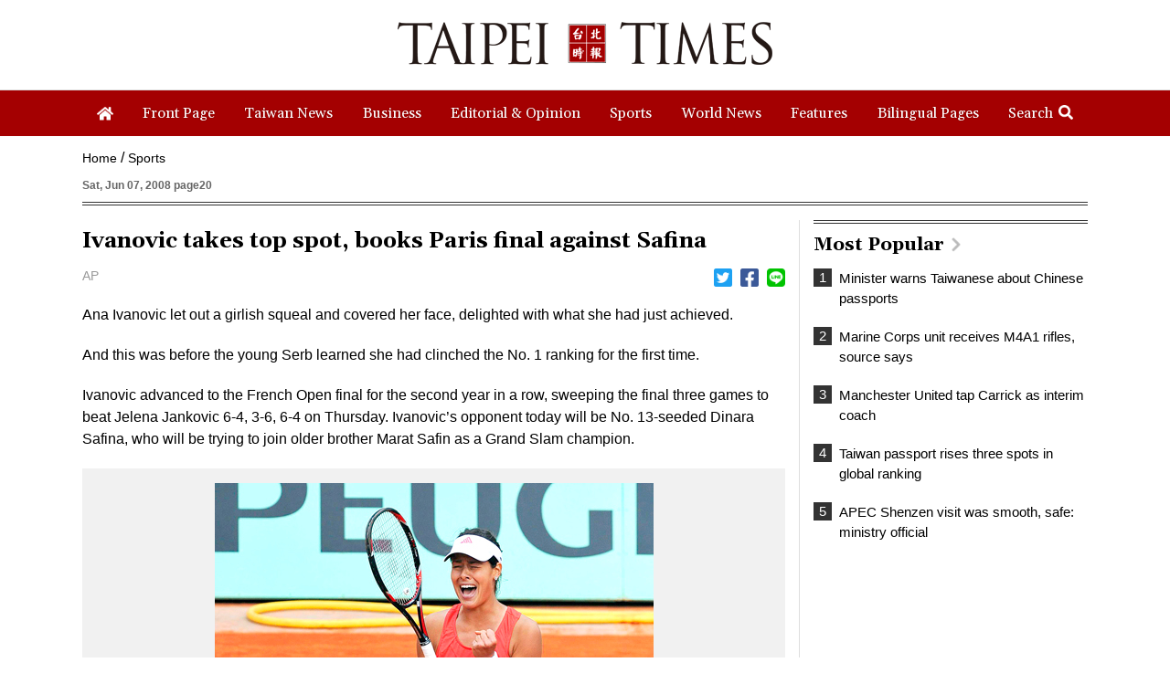

--- FILE ---
content_type: text/html; charset=UTF-8
request_url: https://www.taipeitimes.com/log/tt?a=1280&b=720&c=1280&d=720&e=&f=https%3A%2F%2Fwww.taipeitimes.com%2FNews%2Fsport%2Farchives%2F2008%2F06%2F07%2F2003414100&g=Ivanovic%20takes%20top%20spot%2C%20books%20Paris%20final%20against%20Safina%20-%20Taipei%20Times&h=www.taipeitimes.com&i=Sports&j=engpaper&k=2003414100&l=true&m=A&n=&o=1768651053864&tt=1768651053867&jsv=202002121&tt_guid=&ltn_device=&ltn_page=&ltn_area=&ltn_item=&ltn_elem=
body_size: -44
content:
ltncookies('tt_guid', '61h0000103713', 1800187054);

--- FILE ---
content_type: text/html; charset=utf-8
request_url: https://www.google.com/recaptcha/api2/aframe
body_size: 267
content:
<!DOCTYPE HTML><html><head><meta http-equiv="content-type" content="text/html; charset=UTF-8"></head><body><script nonce="-rOISzGnX9K5dN19A54dVg">/** Anti-fraud and anti-abuse applications only. See google.com/recaptcha */ try{var clients={'sodar':'https://pagead2.googlesyndication.com/pagead/sodar?'};window.addEventListener("message",function(a){try{if(a.source===window.parent){var b=JSON.parse(a.data);var c=clients[b['id']];if(c){var d=document.createElement('img');d.src=c+b['params']+'&rc='+(localStorage.getItem("rc::a")?sessionStorage.getItem("rc::b"):"");window.document.body.appendChild(d);sessionStorage.setItem("rc::e",parseInt(sessionStorage.getItem("rc::e")||0)+1);localStorage.setItem("rc::h",'1768651055081');}}}catch(b){}});window.parent.postMessage("_grecaptcha_ready", "*");}catch(b){}</script></body></html>